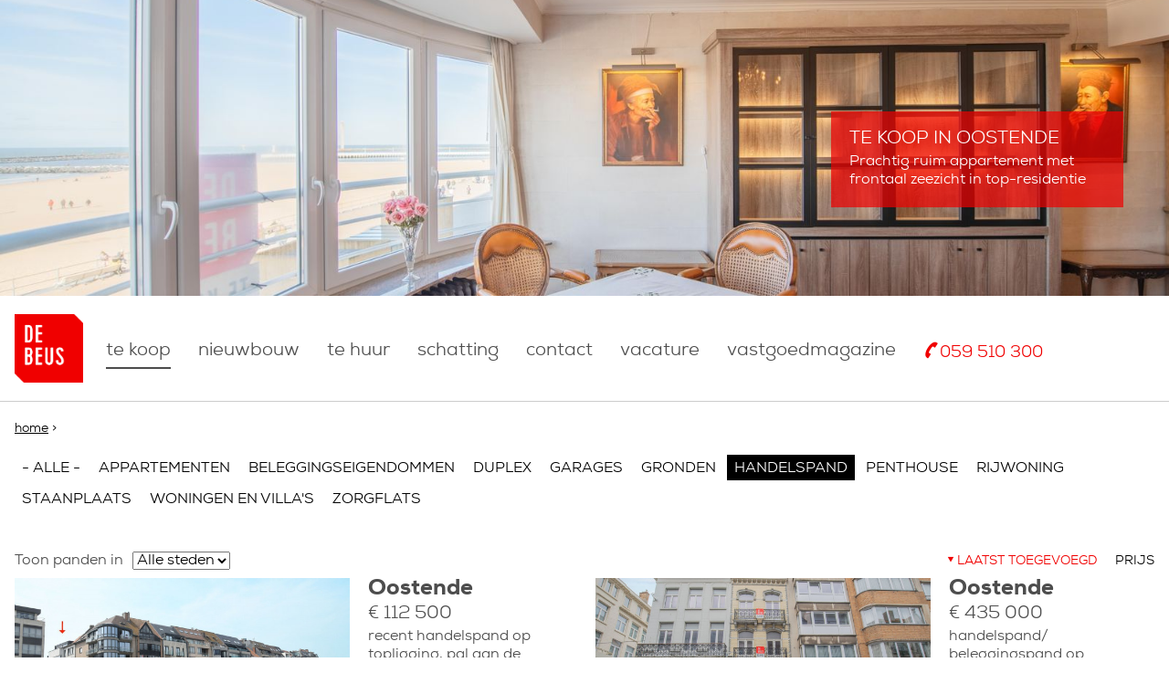

--- FILE ---
content_type: text/html; charset=utf-8
request_url: https://debeus.immo/te-koop/3568714?subtype_filtered=238
body_size: 5582
content:
<!doctype html>
  <!--[if IEMobile 7]><html class="ie iem7" lang="nl" dir="ltr"><![endif]-->
  <!--[if lte IE 6]><html class="ie lt-ie9 lt-ie8 lt-ie7" lang="nl" dir="ltr"><![endif]-->
  <!--[if (IE 7)&(!IEMobile)]><html class="ie lt-ie9 lt-ie8" lang="nl" dir="ltr"><![endif]-->
  <!--[if IE 8]><html class="ie lt-ie9" lang="nl" dir="ltr"><![endif]-->
  <!--[if (gte IE 9)|(gt IEMobile 7)]><html class="ie" lang="nl" dir="ltr"
  xmlns:content="http://purl.org/rss/1.0/modules/content/"
  xmlns:dc="http://purl.org/dc/terms/"
  xmlns:foaf="http://xmlns.com/foaf/0.1/"
  xmlns:og="http://ogp.me/ns#"
  xmlns:rdfs="http://www.w3.org/2000/01/rdf-schema#"
  xmlns:sioc="http://rdfs.org/sioc/ns#"
  xmlns:sioct="http://rdfs.org/sioc/types#"
  xmlns:skos="http://www.w3.org/2004/02/skos/core#"
  xmlns:xsd="http://www.w3.org/2001/XMLSchema#"><![endif]-->
  <![if !IE]><html lang="nl" dir="ltr"
  xmlns:content="http://purl.org/rss/1.0/modules/content/"
  xmlns:dc="http://purl.org/dc/terms/"
  xmlns:foaf="http://xmlns.com/foaf/0.1/"
  xmlns:og="http://ogp.me/ns#"
  xmlns:rdfs="http://www.w3.org/2000/01/rdf-schema#"
  xmlns:sioc="http://rdfs.org/sioc/ns#"
  xmlns:sioct="http://rdfs.org/sioc/types#"
  xmlns:skos="http://www.w3.org/2004/02/skos/core#"
  xmlns:xsd="http://www.w3.org/2001/XMLSchema#"><![endif]>
  <head>
    <title>Immo De Beus</title>
    <meta http-equiv="Content-Type" content="text/html; charset=utf-8" />
<link rel="shortcut icon" href="https://debeus.immo/sites/all/themes/hoitytoity_grunt/favicon.ico" type="image/vnd.microsoft.icon" />
<meta name="Generator" content="Drupal 7 (http://drupal.org)" />
    <meta name="MobileOptimized" content="width">
    <meta name="HandheldFriendly" content="true">
    <meta name="viewport" content="width=device-width, initial-scale=1">
    <meta http-equiv="cleartype" content="on">
    <meta http-equiv="X-UA-Compatible" content="IE=edge,chrome=1">
    <link type="text/css" rel="stylesheet" href="https://debeus.immo/sites/default/files/css/css_ogjvJnfni1_P_WxvXAHlUOgCs860b3ip9DNMapcIGeM.css" media="all" />
<link type="text/css" rel="stylesheet" href="https://debeus.immo/sites/default/files/css/css_l38-9nTnP2T0ccYm9N09JsHVNFKdCi5HOrmJxNdcgQ0.css" media="all" />
<link type="text/css" rel="stylesheet" href="https://debeus.immo/sites/default/files/css/css_5R2D-rzdgrXbvwvw5o68F821s2xFQ4ZhiJjjQicGv50.css" media="all" />
<link type="text/css" rel="stylesheet" href="https://debeus.immo/sites/default/files/css/css_dmbEDSI2dn8IJAWuVPf1dYVo6ozHZsFU1bXbD6wu6so.css" media="all" />
<link type="text/css" rel="stylesheet" href="https://debeus.immo/sites/default/files/css/css_ucbQjMIxiFK8O1SqkZQ86TKlGjvHLrlQcIDwI3F1jxM.css" media="print" />
    <!--[if lt IE 9]>
      <script src="http://html5shiv.googlecode.com/svn/trunk/html5.js"></script>
    <![endif]-->
    <script type="text/javascript" src="http://code.jquery.com/jquery-1.10.2.min.js"></script>
<script type="text/javascript">
<!--//--><![CDATA[//><!--
window.jQuery || document.write("<script src='/sites/all/modules/contrib/jquery_update/replace/jquery/1.10/jquery.min.js'>\x3C/script>")
//--><!]]>
</script>
<script type="text/javascript" src="https://debeus.immo/sites/default/files/js/js_IkgOrrVZK1UTp2HktvFi5vo1g7b25Muyr5GoySikuic.js"></script>
<script type="text/javascript" src="https://debeus.immo/sites/default/files/js/js_lYXBf5jBOEeuCcZ1EEfWM3cnZXJ6-B6AuswWtJ1JGSw.js"></script>
<script type="text/javascript" src="https://debeus.immo/sites/default/files/js/js_X5CsMEQkaTNOT_0kgJy90f6Sc1j3Ng7tiPCBg_H73sE.js"></script>
<script type="text/javascript">
<!--//--><![CDATA[//><!--
(function(i,s,o,g,r,a,m){i["GoogleAnalyticsObject"]=r;i[r]=i[r]||function(){(i[r].q=i[r].q||[]).push(arguments)},i[r].l=1*new Date();a=s.createElement(o),m=s.getElementsByTagName(o)[0];a.async=1;a.src=g;m.parentNode.insertBefore(a,m)})(window,document,"script","//www.google-analytics.com/analytics.js","ga");ga("create", "UA-233555089-1", {"cookieDomain":"auto"});ga("set", "anonymizeIp", true);ga("send", "pageview");
//--><!]]>
</script>
<script type="text/javascript">
<!--//--><![CDATA[//><!--
(function(h,o,t,j,a,r){
  h.hj=h.hj||function(){(h.hj.q=h.hj.q||[]).push(arguments)};
  h._hjSettings={hjid:'183673',hjsv:5};
  a=o.getElementsByTagName('head')[0];
  r=o.createElement('script');r.async=1;
  r.src=t+h._hjSettings.hjid+j+h._hjSettings.hjsv;
  a.appendChild(r);
})(window,document,'//static.hotjar.com/c/hotjar-','.js?sv=');
//--><!]]>
</script>
<script type="text/javascript" src="https://debeus.immo/sites/default/files/js/js_yrm7hklHCFu5-5d0mFNEJmZRd-N_4N1Trvja6t0p85c.js"></script>
<script type="text/javascript">
<!--//--><![CDATA[//><!--
jQuery.extend(Drupal.settings, {"basePath":"\/","pathPrefix":"","ajaxPageState":{"theme":"hoitytoity_grunt","theme_token":"n2pK-5QtkS-MWCiLwoUOgnm8IES3B2BbM94jFLjeoJk","js":{"http:\/\/code.jquery.com\/jquery-1.10.2.min.js":1,"0":1,"misc\/jquery.once.js":1,"misc\/drupal.js":1,"sites\/all\/modules\/contrib\/fancy_file_delete\/js\/fancyfiledelete.js":1,"public:\/\/languages\/nl_TZ1G_SItSXFk-4-If9eV2jQzs_WEnyIiDkOc_c2K9o8.js":1,"sites\/all\/modules\/contrib\/fancybox\/fancybox.js":1,"sites\/all\/libraries\/fancybox\/source\/jquery.fancybox.pack.js":1,"sites\/all\/libraries\/fancybox\/lib\/jquery.mousewheel-3.0.6.pack.js":1,"sites\/all\/modules\/contrib\/better_exposed_filters\/better_exposed_filters.js":1,"sites\/all\/modules\/contrib\/ctools\/js\/auto-submit.js":1,"sites\/all\/modules\/contrib\/field_group\/field_group.js":1,"sites\/all\/modules\/contrib\/google_analytics\/googleanalytics.js":1,"1":1,"2":1,"sites\/all\/themes\/hoitytoity_grunt\/js\/scripts.js":1,"sites\/all\/themes\/hoitytoity_grunt\/js\/vendor\/jquery.sidr.min.js":1,"sites\/all\/themes\/hoitytoity_grunt\/js\/vendor\/waypoints.js":1,"sites\/all\/themes\/hoitytoity_grunt\/js\/vendor\/waypoints-sticky.min.js":1,"sites\/all\/themes\/hoitytoity_grunt\/js\/vendor\/jquery.matchHeight.js":1,"sites\/all\/themes\/hoitytoity_grunt\/js\/vendor\/modernizr.min.js":1,"sites\/all\/themes\/hoitytoity_grunt\/js\/vendor\/jquery.sticky-kit.min.js":1},"css":{"modules\/system\/system.base.css":1,"sites\/all\/modules\/contrib\/date\/date_api\/date.css":1,"sites\/all\/modules\/contrib\/views\/css\/views.css":1,"sites\/all\/modules\/contrib\/ctools\/css\/ctools.css":1,"sites\/all\/libraries\/fancybox\/source\/jquery.fancybox.css":1,"sites\/all\/modules\/contrib\/field_group\/field_group.css":1,"sites\/all\/themes\/hoitytoity_grunt\/css\/style.css":1,"sites\/all\/themes\/hoitytoity_grunt\/css\/print.css":1}},"fancybox":{"options":{"padding":5,"margin":10},"helpers":{"thumbs":{"width":75,"height":75}}},"profile":"threesign_profile","profile_version":"7.32","better_exposed_filters":{"datepicker":false,"slider":false,"settings":[]},"field_group":{"div":"highlight","link":"highlight"},"googleanalytics":{"trackOutbound":1,"trackMailto":1,"trackDownload":1,"trackDownloadExtensions":"7z|aac|arc|arj|asf|asx|avi|bin|csv|doc(x|m)?|dot(x|m)?|exe|flv|gif|gz|gzip|hqx|jar|jpe?g|js|mp(2|3|4|e?g)|mov(ie)?|msi|msp|pdf|phps|png|ppt(x|m)?|pot(x|m)?|pps(x|m)?|ppam|sld(x|m)?|thmx|qtm?|ra(m|r)?|sea|sit|tar|tgz|torrent|txt|wav|wma|wmv|wpd|xls(x|m|b)?|xlt(x|m)|xlam|xml|z|zip"}});
//--><!]]>
</script>
    <!-- Hotjar Tracking Code for http://debeus.immo/ -->
   <!--  <script>
    (function(h,o,t,j,a,r){
      h.hj=h.hj||function(){(h.hj.q=h.hj.q||[]).push(arguments)};
      h._hjSettings={hjid:183673,hjsv:5};
      a=o.getElementsByTagName('head')[0];
      r=o.createElement('script');r.async=1;
      r.src=t+h._hjSettings.hjid+j+h._hjSettings.hjsv;
      a.appendChild(r);
    })(window,document,'//static.hotjar.com/c/hotjar-','.js?sv=');
    </script> -->
  </head>
  <body class="html not-front not-logged-in no-sidebars page-te-koop page-te-koop- page-te-koop-3568714 i18n-nl" >
    <a href="#main-content" class="element-invisible element-focusable">Overslaan en naar de algemene inhoud gaan</a>
            <div id="sidr_left" class="sidr left">
        

<div  class="block block-menu-block">
  
          <ul class="menu"><li class="first leaf active-trail menu-mlid-484"><a href="/te-koop" class="active-trail active">Te koop</a></li>
<li class="leaf menu-mlid-486"><a href="/woonprojecten">nieuwbouw</a></li>
<li class="leaf menu-mlid-485"><a href="/te-huur">Te huur</a></li>
<li class="leaf menu-mlid-763"><a href="/wil-u-weten-wat-uw-vastgoed-waard">Schatting</a></li>
<li class="leaf menu-mlid-507"><a href="/immo-de-beus">Contact</a></li>
<li class="leaf menu-mlid-762"><a href="https://debeus.immo/vacature">Vacature</a></li>
<li class="leaf menu-mlid-764"><a href="https://debeus.immo/vastgoedmagazine">Vastgoedmagazine</a></li>
<li class="last leaf menu-mlid-513"><a href="tel:003259510300" class="icon-telephone">059 510 300</a></li>
</ul></div>


    </div>
<a class="mobile_menu_btn icon-menu" id="left-menu" href="#sidr_left">Menu</a>
<header role="banner">
                

<div  class="block block-views">
  
          <div class="view view-nodequeue-1 view-id-nodequeue_1 view-display-id-block view-dom-id-ac46a03af8e953770d9e681169a501fa">
        
  
  
      <div class="view-content">
        <div class="views-row views-row-1 views-row-odd views-row-first views-row-last">
    <div class="ds-1col-bg node node-property view-mode-highlight clearfix" style="background-image: url('https://debeus.immo/sites/default/files/fortissimoimage/3746000189000012262.jpg');">
    <div class="container">
        
                <a href="/te-koop/3688161" class="highlight-rectangle"><div class="highlight-rectangle__title"><div class="field field-name-field-transaction">Te koop</div><div class="field-name-field-city">in Oostende</div></div><div class="field field-name-title"><div>Prachtig ruim appartement met frontaal zeezicht in top-residentie</div></div></a>            </div>
</div>

  </div>
    </div>
  
  
  
      
<div class="more-link">
  <a href="/nodequeue/1">
    more  </a>
</div>
  
  
  
</div> </div>


    </header>

<div class="page">
  <div class="navigation-wrapper">
      <div class="container">
                        <figure class="logo">
                  <a href="/" title="Home" rel="home">
                      <img height="125" width="125" src="https://debeus.immo/sites/default/files/debeus_logo_rgb.png" alt="Home" />
                  </a>
              </figure>
                            <nav class="primary_navigation">
              

<div  class="block block-system block-menu">
  
          <ul class="menu"><li class="first leaf active-trail"><a href="/te-koop" class="active-trail active">Te koop</a></li>
<li class="leaf"><a href="/woonprojecten">nieuwbouw</a></li>
<li class="leaf"><a href="/te-huur">Te huur</a></li>
<li class="leaf"><a href="/wil-u-weten-wat-uw-vastgoed-waard">Schatting</a></li>
<li class="leaf"><a href="/immo-de-beus">Contact</a></li>
<li class="leaf"><a href="https://debeus.immo/vacature">Vacature</a></li>
<li class="leaf"><a href="https://debeus.immo/vastgoedmagazine">Vastgoedmagazine</a></li>
<li class="last leaf"><a href="tel:003259510300" class="icon-telephone">059 510 300</a></li>
</ul></div>


          </nav>
              </div>
  </div>

  <div class="main-wrapper">
    <div class="container">
      <h2 class="element-invisible">U bent hier</h2><div class="breadcrumb"><a href="/">Home</a> > </div>      
      <div role="main" id="main-content" class="main">

        
        
        
        
                

<div  class="block block-system">
  
          <div class="view view-search-frontpage view-id-search_frontpage view-display-id-page_2 view-dom-id-c0a970821f3a8fd9584b3069f078a89c">
        
      <div class="view-filters">
      <form class="ctools-auto-submit-full-form" action="/te-koop/3568714" method="get" id="views-exposed-form-search-frontpage-page-2" accept-charset="UTF-8"><div><div class="views-exposed-form">
  <div class="views-exposed-widgets clearfix">
          <div id="edit-subtype-filtered-wrapper" class="views-exposed-widget views-widget-filter-subtype_filtered">
                        <div class="views-widget">
          <div class="form-item form-type-select form-item-subtype-filtered">
 <div class="bef-select-as-links"><div class="form-item">
 <div id="edit-subtype-filtered-all" class="form-item form-type-bef-link form-item-edit-subtype-filtered-all">
 <a href="https://debeus.immo/te-koop/3568714?subtype_filtered=All">- Alle -</a>
</div>
<div id="edit-subtype-filtered-239" class="form-item form-type-bef-link form-item-edit-subtype-filtered-239">
 <a href="https://debeus.immo/te-koop/3568714?subtype_filtered=239">Appartementen</a>
</div>
<div id="edit-subtype-filtered-259" class="form-item form-type-bef-link form-item-edit-subtype-filtered-259">
 <a href="https://debeus.immo/te-koop/3568714?subtype_filtered=259">Beleggingseigendommen</a>
</div>
<div id="edit-subtype-filtered-240" class="form-item form-type-bef-link form-item-edit-subtype-filtered-240">
 <a href="https://debeus.immo/te-koop/3568714?subtype_filtered=240">Duplex</a>
</div>
<div id="edit-subtype-filtered-247" class="form-item form-type-bef-link form-item-edit-subtype-filtered-247">
 <a href="https://debeus.immo/te-koop/3568714?subtype_filtered=247">Garages</a>
</div>
<div id="edit-subtype-filtered-251" class="form-item form-type-bef-link form-item-edit-subtype-filtered-251">
 <a href="https://debeus.immo/te-koop/3568714?subtype_filtered=251">Gronden</a>
</div>
<div id="edit-subtype-filtered-238" class="form-item selected form-type-bef-link form-item selected-edit-subtype-filtered-238">
 <a href="https://debeus.immo/te-koop/3568714?subtype_filtered=238">Handelspand</a>
</div>
<div id="edit-subtype-filtered-242" class="form-item form-type-bef-link form-item-edit-subtype-filtered-242">
 <a href="https://debeus.immo/te-koop/3568714?subtype_filtered=242">Penthouse</a>
</div>
<div id="edit-subtype-filtered-253" class="form-item form-type-bef-link form-item-edit-subtype-filtered-253">
 <a href="https://debeus.immo/te-koop/3568714?subtype_filtered=253">Rijwoning</a>
</div>
<div id="edit-subtype-filtered-369" class="form-item form-type-bef-link form-item-edit-subtype-filtered-369">
 <a href="https://debeus.immo/te-koop/3568714?subtype_filtered=369">Staanplaats</a>
</div>
<div id="edit-subtype-filtered-262" class="form-item form-type-bef-link form-item-edit-subtype-filtered-262">
 <a href="https://debeus.immo/te-koop/3568714?subtype_filtered=262">Woningen en villa&#039;s</a>
</div>
<div id="edit-subtype-filtered-272" class="form-item form-type-bef-link form-item-edit-subtype-filtered-272">
 <a href="https://debeus.immo/te-koop/3568714?subtype_filtered=272">Zorgflats</a>
</div>

</div>
<input type="hidden" name="subtype_filtered" value="238" /></div>
</div>
        </div>
              </div>
          <div id="edit-city-filtered-wrapper" class="views-exposed-widget views-widget-filter-city_filtered">
                  <label for="edit-city-filtered">
            Toon panden in          </label>
                        <div class="views-widget">
          <div class="form-item form-type-select form-item-city-filtered">
 <select id="edit-city-filtered" name="city_filtered" class="form-select"><option value="All" selected="selected">Alle steden</option><option value="334">Bredene</option><option value="374">Gistel</option><option value="154">Jabbeke</option><option value="153">Oostende</option></select>
</div>
        </div>
              </div>
          <div id="edit-sort-bef-combine-wrapper" class="views-exposed-widget views-widget-sort-sort_bef_combine">
                        <div class="views-widget">
          <div class="form-item form-type-radios form-item-sort-bef-combine">
  <div id="edit-sort-bef-combine" class="form-radios"><div class="bef-select-as-links"><div class="form-item">
 <div id="edit-sort-bef-combine-created-asc" class="form-item selected form-type-bef-link form-item selected-edit-sort-bef-combine-created-asc">
 <a href="https://debeus.immo/te-koop/3568714?subtype_filtered=238&amp;sort_bef_combine=created%20ASC">Laatst toegevoegd</a>
</div>
<div id="edit-sort-bef-combine-field-price-value-asc" class="form-item form-type-bef-link form-item-edit-sort-bef-combine-field-price-value-asc">
 <a href="https://debeus.immo/te-koop/3568714?subtype_filtered=238&amp;sort_bef_combine=field_price_value%20ASC">Prijs</a>
</div>

</div>
<input type="hidden" name="sort_bef_combine" value="created DESC" /></div></div>
</div>
        </div>
              </div>
                    <div class="views-exposed-widget views-submit-button">
      <input class="ctools-use-ajax ctools-auto-submit-click js-hide form-submit" type="submit" id="edit-submit-search-frontpage" name="" value="Apply" />    </div>
      </div>
</div>
</div></form>    </div>
  
  
      <div class="view-content">
        <div class="views-row views-row-1 views-row-odd views-row-first">
    <div  about="/te-koop/4174532" typeof="sioc:Item foaf:Document" class="ds-1col node node-property node-teaser view-mode-teaser clearfix">

  
  <a href="/te-koop/4174532" class="field-images-link"><div class="field-images"><div class="field-images__item field-images__item--teaser"><img typeof="foaf:Image" src="https://debeus.immo/sites/default/files/styles/teaser/public/fortissimoimage/1ffcea5f7112661e12ea36170c62bcba4be13939094e2bf243393744bafc39d4.jpg?itok=y0QvAvKO" width="640" height="330" /></div><div class="field-images__item field-images__item--teaser-half"><img typeof="foaf:Image" src="https://debeus.immo/sites/default/files/styles/teaser_half/public/fortissimoimage/f622ddef34941622aacc7f39c8f1b3c4b32b7166dd423668dd81dc00579b12c4.jpg?itok=_BBZYpuu" width="320" height="330" /></div><div class="field-images__item field-images__item--teaser-half"><img typeof="foaf:Image" src="https://debeus.immo/sites/default/files/styles/teaser_half/public/fortissimoimage/99d6efcb07af153478717a7a92d5e1e6d7dbdcfe155200c364e4776027bd9113.jpg?itok=HGO8oe-I" width="320" height="330" /></div></div></a><div class="field-text-wrapper"><h2>Oostende</h2><div class="price">€ 112 500</div><div class="subtype"><p>Recent handelspand op topligging, pal aan de Jachthaven</p></div><div class="field-icon-wrapper"><div class="field-icon__item field-icon__item--surface icon-surface">36.00 m²</div></div><div class="field-button-wrapper"><a href="/te-koop/4174532">Lees meer</a></div></div></div>

  </div>
  <div class="views-row views-row-2 views-row-even views-row-last">
    <div  about="/te-koop/3843151" typeof="sioc:Item foaf:Document" class="ds-1col node node-property node-teaser view-mode-teaser clearfix">

  
  <a href="/te-koop/3843151" class="field-images-link"><div class="field-images"><div class="field-images__item field-images__item--teaser"><img typeof="foaf:Image" src="https://debeus.immo/sites/default/files/styles/teaser/public/fortissimoimage/3746000189000012508.jpg?itok=EilFcuxV" width="640" height="330" /></div><div class="field-images__item field-images__item--teaser-half"><img typeof="foaf:Image" src="https://debeus.immo/sites/default/files/styles/teaser_half/public/fortissimoimage/3746000189000012505.jpg?itok=ZwCvz8Ip" width="320" height="330" /></div><div class="field-images__item field-images__item--teaser-half"><img typeof="foaf:Image" src="https://debeus.immo/sites/default/files/styles/teaser_half/public/fortissimoimage/3746000189000012506.jpg?itok=RdlyTVAJ" width="320" height="330" /></div></div></a><div class="field-text-wrapper"><h2>Oostende</h2><div class="price">€ 435 000</div><div class="subtype"><p>Handelspand/ beleggingspand op toplocatie in het centrum van Oostende</p></div><div class="field-icon-wrapper"><div class="field-icon__item field-icon__item--surface icon-surface">45.00 m²</div></div><div class="field-button-wrapper"><a href="/te-koop/3843151">Lees meer</a></div></div></div>

  </div>
    </div>
  
  
  
  
  
  
</div> </div>


      </div><!--/main-->

          </div>
  </div>


  <footer role="contentinfo">
    <div class="container">
      <div class="footer-top">
        <div class="left">
          <img height="40" width="40" src="https://debeus.immo/sites/default/files/debeus_logo_rgb.png" alt="Immo De Beus" />
          <h4>Immo De Beus</h4>
          Uw vastgoedspecialist
        </div>
        <div class="middle">
          <a class="icon-location" target="_blank" href="https://goo.gl/maps/mEr5AxDGJqr">Van Iseghemlaan 59, 8400 Oostende</a><br>
          <a class="icon-telephone" href="tel:059510300">059 510 300</a><a class="icon-at" href="mailto:info@debeus.immo">info@debeus.immo</a><br>
          <a class="icon-info" href="/node/1283">Gebruiksvoorwaarden</a>
        </div>
        <div class="right"><a class="white-button" href="/node/244">Contacteer ons</a>
        </div>
      </div>
    </div>
  </footer>
</div>
      </body>
</html>


--- FILE ---
content_type: text/css
request_url: https://debeus.immo/sites/default/files/css/css_dmbEDSI2dn8IJAWuVPf1dYVo6ozHZsFU1bXbD6wu6so.css
body_size: 6099
content:
html{-webkit-box-sizing:border-box;-moz-box-sizing:border-box;box-sizing:border-box;}*,*:before,*:after{-webkit-box-sizing:inherit;-moz-box-sizing:inherit;box-sizing:inherit;}article,aside,details,figcaption,figure,footer,header,hgroup,nav,section,summary{display:block;}audio,canvas,video{display:inline-block;}audio:not([controls]){display:none;height:0;}[hidden],template{display:none;}html{color:#000;-webkit-text-size-adjust:100%;-ms-text-size-adjust:100%;}html,button,input,select,textarea{font-family:sans-serif;}body{margin:0;}a{background:transparent;}a:focus{outline:thin dotted;}a:hover,a:active{outline:0;}abbr[title]{border-bottom:1px dotted;}b,strong{font-weight:bold;}dfn{font-style:italic;}mark{background:#ff0;color:#000;}code,kbd,pre,samp{font-family:monospace,serif;font-size:1em;}pre{white-space:pre;white-space:pre-wrap;word-wrap:break-word;}q{quotes:"\201C" "\201D" "\2018" "\2019";}q:before,q:after{content:'';content:none;}small{font-size:80%;}sub,sup{font-size:75%;line-height:0;position:relative;vertical-align:baseline;}sup{top:-0.5em;}sub{bottom:-0.25em;}img{border:0;}svg:not(:root){overflow:hidden;}figure{margin:0;}fieldset{border:1px solid #c0c0c0;margin:0 2px;padding:0.35em 0.625em 0.75em;}legend{border:0;padding:0;white-space:normal;}button,input,select,textarea{font-family:inherit;font-size:100%;margin:0;vertical-align:baseline;}button,input{line-height:normal;}button,select{text-transform:none;}button,html input[type="button"],input[type="reset"],input[type="submit"]{-webkit-appearance:button;cursor:pointer;}button[disabled],input[disabled]{cursor:default;}input[type="checkbox"],input[type="radio"]{box-sizing:border-box;padding:0;}input[type="search"]{-webkit-appearance:textfield;-moz-box-sizing:content-box;-webkit-box-sizing:content-box;box-sizing:content-box;}input[type="search"]::-webkit-search-cancel-button,input[type="search"]::-webkit-search-decoration{-webkit-appearance:none;}button::-moz-focus-inner,input::-moz-focus-inner{border:0;padding:0;}textarea{overflow:auto;vertical-align:top;}table{border-collapse:collapse;border-spacing:0;}.clearfix{zoom:1;}.clearfix:after{content:"";display:table;clear:both;}@font-face{font-family:'Nexa Bold';src:url(/sites/all/themes/hoitytoity_grunt/fonts/nexa-bold.eot);src:url(/sites/all/themes/hoitytoity_grunt/fonts/nexa-bold.eot?#iefix) format('embedded-opentype'),url(/sites/all/themes/hoitytoity_grunt/fonts/nexa-bold.woff) format('woff'),url(/sites/all/themes/hoitytoity_grunt/fonts/nexa-bold.ttf) format('truetype'),url(/sites/all/themes/hoitytoity_grunt/fonts/nexa-bold.svg#ywftsvg) format('svg');font-weight:normal;font-style:normal;}@font-face{font-family:'Nexa Book';src:url(/sites/all/themes/hoitytoity_grunt/fonts/nexa-book.eot);src:url(/sites/all/themes/hoitytoity_grunt/fonts/nexa-book.eot?#iefix) format('embedded-opentype'),url(/sites/all/themes/hoitytoity_grunt/fonts/nexa-book.woff) format('woff'),url(/sites/all/themes/hoitytoity_grunt/fonts/nexa-book.ttf) format('truetype'),url(/sites/all/themes/hoitytoity_grunt/fonts/nexa-book.svg#ywftsvg) format('svg');font-weight:normal;font-style:normal;}@font-face{font-family:'Nexa Heavy';src:url(/sites/all/themes/hoitytoity_grunt/fonts/nexa-heavy.eot);src:url(/sites/all/themes/hoitytoity_grunt/fonts/nexa-heavy.eot?#iefix) format('embedded-opentype'),url(/sites/all/themes/hoitytoity_grunt/fonts/nexa-heavy.woff) format('woff'),url(/sites/all/themes/hoitytoity_grunt/fonts/nexa-heavy.ttf) format('truetype'),url(/sites/all/themes/hoitytoity_grunt/fonts/nexa-heavy.svg#ywftsvg) format('svg');font-weight:normal;font-style:normal;}html{font-size:100%;-webkit-text-size-adjust:100%;-ms-text-size-adjust:100%;-webkit-font-smoothing:antialiased;}html,button,input,select,textarea{font-family:'Nexa Book',Helvetica,Arial,sans-serif;}body{font-size:16px;line-height:1.25em;}h1{font-family:'Nexa Heavy';margin:0 0 15px 0;padding:0;font-size:2em;font-weight:normal;text-transform:uppercase;line-height:1em;}h2{font-family:'Nexa Heavy';font-weight:normal;margin:0 0 10px 0;padding:0;font-size:1.75em;}h3,.views-table caption{font-family:'Nexa Heavy';font-weight:normal;margin:0 0 10px 0;padding:0;font-size:1.625em;color:#666;}h4{font-family:'Nexa Heavy';font-weight:normal;margin:0 0 10px 0;padding:0;font-size:1.5em;}h5{font-family:'Nexa Heavy';font-weight:normal;margin:0 0 5px 0;padding:0;font-size:1.25em;}h6{font-family:'Nexa Heavy';font-weight:normal;margin:0 0 5px 0;padding:0;font-size:1.125em;}.label-inline{display:inline;}.form-type-checkbox .form-checkbox{display:inline;}.form-type-checkbox label{display:inline;float:none !important;}.form-submit{background:#28A7DE;color:white;border:none;padding:10px;line-height:1em;}.form-submit:hover,.form-submit:focus{outline:none;background:#007199;}.large-button{background:#000;color:white;border:none;padding:15px 30px 9px 30px;float:left;text-align:center;text-decoration:none;text-transform:uppercase;font-size:1.5em;border-bottom:3px solid #4d4d4d;-webkit-border-radius:3px;-moz-border-radius:3px;border-radius:3px;line-height:1em;}.large-button:hover,.large-button:focus{color:white;outline:none;}.white-button,.field-button-wrapper a{background:#f00000;border:1px solid #f00000;color:#fff;text-transform:uppercase;text-decoration:none;}.white-button:hover,.white-button:focus,.field-button-wrapper a:hover,.field-button-wrapper a:focus{border-color:#a30000;color:#fff;background-color:#a30000;}.white-button{padding:12px 15px 9px 15px;-webkit-border-radius:5px;-moz-border-radius:5px;border-radius:5px;}.field-button-wrapper{margin-top:25px;}.field-button-wrapper a{border-radius:3px;padding:8px 10px 6px;font-size:14px;}.form-item{margin:0 0 8px 0;}.form-item label{margin:0;font-family:'Nexa Book';font-weight:normal;font-size:14px;float:left;width:100%;}.form-item textarea{float:left;}.form-item textarea,.form-item .form-text{font-size:14px;padding:4px;border:1px solid #4d4d4d;width:100%;max-width:100%;}.form-item textarea:focus,.form-item .form-text:focus{outline:none;border:1px solid #28A7DE;}.form-item .description{margin:5px 0 0 0;}.selected-edit-sort-bef-combine-field-price-value-desc a:before,.selected-edit-sort-bef-combine-created-desc a:before{position:relative;top:1px;}.selected-edit-sort-bef-combine-field-price-value-asc a:before,.selected-edit-sort-bef-combine-created-asc a:before{position:relative;top:1px;}.views-exposed-form label{font-weight:normal;float:left;margin:0 10px 0 0;}.views-exposed-form .views-exposed-widget{padding:0px;}.views-exposed-form .views-exposed-widget.views-widget-filter-subtype_filtered{margin:0 0 20px 0;padding:0px;float:left;width:100%;margin-left:-1em;margin-right:-1em;padding:0 1em;box-sizing:content-box;}.views-exposed-form .views-exposed-widget.views-widget-filter-subtype_filtered .bef-select-as-links{margin:0 0 18px 0;}.views-exposed-form .views-exposed-widget.views-widget-filter-subtype_filtered .bef-select-as-links .form-item > div{display:inline-block;}.views-exposed-form .views-exposed-widget.views-widget-filter-subtype_filtered .bef-select-as-links .form-item > div a{float:left;padding:5px 8px 3px 8px;color:#000;text-transform:uppercase;text-decoration:none;}.views-exposed-form .views-exposed-widget.views-widget-filter-subtype_filtered .bef-select-as-links .form-item > div:hover a,.views-exposed-form .views-exposed-widget.views-widget-filter-subtype_filtered .bef-select-as-links .form-item > div.selected a{color:white;background:#000;}.views-exposed-form .views-exposed-widget.views-widget-filter-city_filtered{width:100%;}.lt-ie9 .views-exposed-form .views-exposed-widget.views-widget-filter-city_filtered{width:50%;}@media screen and (min-width:53em){.views-exposed-form .views-exposed-widget.views-widget-filter-city_filtered{width:50%;}}.views-exposed-form .views-exposed-widget.views-widget-filter-city_filtered .views-widget{float:left;}.views-exposed-form .views-exposed-widget.views-widget-sort-sort_bef_combine{margin:10px 0 0 0;}.lt-ie9 .views-exposed-form .views-exposed-widget.views-widget-sort-sort_bef_combine{margin:0px;float:right;}@media screen and (min-width:45em){.views-exposed-form .views-exposed-widget.views-widget-sort-sort_bef_combine{margin:0px;float:right;}}.views-exposed-form .views-exposed-widget.views-widget-sort-sort_bef_combine .form-type-bef-link{float:left;}.views-exposed-form .views-exposed-widget.views-widget-sort-sort_bef_combine .form-type-bef-link a{font-family:'Nexa Book';color:#000;text-decoration:none;text-transform:uppercase;margin:0 20px 0 0;font-size:14px;}.lt-ie9 .views-exposed-form .views-exposed-widget.views-widget-sort-sort_bef_combine .form-type-bef-link a{margin:0 0 0 20px;}@media screen and (min-width:45em){.views-exposed-form .views-exposed-widget.views-widget-sort-sort_bef_combine .form-type-bef-link a{margin:0 0 0 20px;}}.views-exposed-form .views-exposed-widget.views-widget-sort-sort_bef_combine .form-type-bef-link.selected a{color:#f00000;}header{display:none;}.lt-ie9 header{display:block;min-width:100%;width:100%;position:absolute;min-height:45%;height:45%;}.lt-ie9 header *{width:100%;height:100%;}.lt-ie9 header .contextual-links-wrapper{width:auto;height:auto;}@media screen and (min-width:45em){header{display:block;min-width:100%;width:100%;position:absolute;min-height:45%;height:45%;}header *{width:100%;height:100%;}header .contextual-links-wrapper{width:auto;height:auto;}}.lt-ie9 .page{position:absolute;width:100%;top:45%;}@media screen and (min-width:45em){.page{position:absolute;width:100%;top:45%;}}footer{color:#666;}footer .footer-top{float:left;display:block;margin-right:2%;width:100%;margin-right:0;padding:10px 0 20px 0;}footer .footer-top:last-child{margin-right:0;}.lt-ie9 footer .footer-top{padding:20px 0 40px 0;}@media screen and (min-width:53em){footer .footer-top{padding:20px 0 40px 0;}}footer .left{padding:0 0 10px 0;}.lt-ie9 footer .left{padding:5px 0 0 0;float:left;display:block;margin-right:2%;width:32%;}.lt-ie9 footer .left:last-child{margin-right:0;}@media screen and (min-width:45em){footer .left{padding:5px 0 0 0;float:left;display:block;margin-right:2%;width:32%;}footer .left:last-child{margin-right:0;}}footer .left h4{text-transform:uppercase;margin:0px;}footer .left img{float:left;position:relative;top:-2px;margin:0 15px 0 0;}.lt-ie9 footer .middle{padding:0;float:left;}@media screen and (min-width:45em){footer .middle{padding:0;float:left;}}footer .middle a{text-decoration:none;color:#666;padding:0 0 2px 0;display:inline-block;}footer .middle a:hover{color:#f00000;}footer .middle a.icon-telephone{margin-right:20px;}footer .middle a:before{font-size:18px;margin:0 5px 0 0;position:relative;top:2px;}footer .right{width:100%;float:left;margin:10px 0 0 0;}.lt-ie9 footer .right{margin:0;width:auto;float:right;}@media screen and (min-width:61em){footer .right{margin:0;width:auto;float:right;}}footer .right a{float:left;}footer .footer-bottom{float:left;display:block;margin-right:2%;width:100%;margin-right:0;text-align:center;padding:20px 0;border-top:1px solid #ccc;}footer .footer-bottom:last-child{margin-right:0;}.lt-ie9 footer .footer-bottom{padding:40px 0;}@media screen and (min-width:53em){footer .footer-bottom{padding:40px 0;}}footer .footer-bottom a{color:#666;text-decoration:none;}footer .footer-bottom a:before{color:#f00000;font-size:18px;margin:0 5px 0 0;position:relative;top:2px;}footer .footer-bottom a:hover{color:#f00000;}@font-face{font-family:'icomoon';src:url(/sites/all/themes/hoitytoity_grunt/fonts/icomoon.eot?mytd0o);src:url(/sites/all/themes/hoitytoity_grunt/fonts/icomoon.eot?#iefixmytd0o) format('embedded-opentype'),url(/sites/all/themes/hoitytoity_grunt/fonts/icomoon.woff?mytd0o) format('woff'),url(/sites/all/themes/hoitytoity_grunt/fonts/icomoon.ttf?mytd0o) format('truetype'),url(/sites/all/themes/hoitytoity_grunt/fonts/icomoon.svg?mytd0o#icomoon) format('svg');font-weight:normal;font-style:normal;}.selected-edit-sort-bef-combine-field-price-value-desc a:before,.selected-edit-sort-bef-combine-created-desc a:before,.selected-edit-sort-bef-combine-field-price-value-asc a:before,.selected-edit-sort-bef-combine-created-asc a:before,[class^="icon-"]:before,[class*=" icon-"]:before{font-family:'icomoon';speak:none;font-style:normal;font-weight:normal;font-variant:normal;text-transform:none;line-height:1;-webkit-font-smoothing:antialiased;-moz-osx-font-smoothing:grayscale;}.icon-print:before{content:"\e608";}.icon-location:before{content:"\e604";}.icon-telephone:before{content:"\e605";}.icon-at:before{content:"\e606";}.icon-3sign:before{content:"\e607";}.icon-menu:before{content:"\e609";}.icon-arrow-right:before{content:"\e600";}.icon-arrow-left:before{content:"\e601";}.icon-arrow-down:before,.selected-edit-sort-bef-combine-field-price-value-asc a:before,.selected-edit-sort-bef-combine-created-asc a:before{content:"\e602";}.icon-arrow-up:before,.selected-edit-sort-bef-combine-field-price-value-desc a:before,.selected-edit-sort-bef-combine-created-desc a:before{content:"\e603";}.icon-bedrooms:before{content:'\e900';}.icon-bathrooms:before{content:'\e901';}.icon-surface:before{content:'\e902';}.icon-info:before{content:'\ea0c';}.container{max-width:102em;padding:0 1em;margin-left:auto;margin-right:auto;}.container::after{clear:both;content:"";display:table;}.lt-ie9 .container{max-width:996px !important;}header,footer,.main{zoom:1;}header:after,footer:after,.main:after{content:"";display:table;clear:both;}.lt-ie9 .column{float:left;display:block;margin-right:2%;width:32%;}.lt-ie9 .column:last-child{margin-right:0;}@media screen and (min-width:45em){.column{float:left;display:block;margin-right:2%;width:32%;}.column:last-child{margin-right:0;}}.lt-ie9 .one-sidebar.sidebar-second .main{float:left;display:block;margin-right:2%;width:66%;}.lt-ie9 .one-sidebar.sidebar-second .main:last-child{margin-right:0;}.lt-ie9 .one-sidebar aside.sidebar_second{float:left;display:block;margin-right:2%;width:32%;margin-right:0;}.lt-ie9 .one-sidebar aside.sidebar_second:last-child{margin-right:0;}@media screen and (min-width:45em){.one-sidebar.sidebar-second .main{float:left;display:block;margin-right:2%;width:66%;}.one-sidebar.sidebar-second .main:last-child{margin-right:0;}.one-sidebar aside.sidebar_second{float:left;display:block;margin-right:2%;width:32%;margin-right:0;}.one-sidebar aside.sidebar_second:last-child{margin-right:0;}}.lt-ie9 .no-sidebars .main{float:left;display:block;margin-right:2%;width:100%;margin-right:0;}.lt-ie9 .no-sidebars .main:last-child{margin-right:0;}@media screen and (min-width:45em){.no-sidebars .main{float:left;display:block;margin-right:2%;width:100%;margin-right:0;}.no-sidebars .main:last-child{margin-right:0;}}.mobile_menu_btn{background:#000;color:#f2f2f2;display:block;text-decoration:none;padding:25px 25px 25px 1em;height:75px;text-transform:uppercase;font-family:'Nexa Heavy';font-size:1.25em;}.lt-ie9 .mobile_menu_btn{display:none;}@media screen and (min-width:45em){.mobile_menu_btn{display:none;}}.mobile_menu_btn:focus,.mobile_menu_btn:hover{color:#fff;}.mobile_menu_btn:before{position:relative;top:1px;margin:0 5px 0;}.sidr{display:none;position:absolute;position:fixed;top:0;height:100%;z-index:999999;width:260px;overflow-x:none;overflow-y:auto;border-right:1px solid #ccc;}.sidr ul.menu a{text-transform:lowercase;display:block;padding:10px;border-bottom:1px solid #ccc;text-decoration:none;color:#000;}.sidr ul.menu a.active-trail,.sidr ul.menu a.active{background:#ccc;}.sidr ul.menu a.icon-telephone{color:#f00000;}.sidr ul.menu ul.menu a{padding-left:20px;}.sidr.left{left:-260px;right:auto;background:#f2f2f2;}@-webkit-keyframes phone-ringing{0%{-webkit-transform:rotate(0deg);}2%{-webkit-transform:rotate(-25deg);}4%{-webkit-transform:rotate(0deg);}6%{-webkit-transform:rotate(25deg);}8%{-webkit-transform:rotate(0deg);}10%{-webkit-transform:rotate(-25deg);}12%{-webkit-transform:rotate(0deg);}14%{-webkit-transform:rotate(25deg);}16%{-webkit-transform:rotate(0deg);}18%{-webkit-transform:rotate(-25deg);}20%{-webkit-transform:rotate(0deg);}22%{-webkit-transform:rotate(25deg);}24%{-webkit-transform:rotate(0deg);}100%{-webkit-transform:rotate(0deg);}}@keyframes phone-ringing{0%{transform:rotate(0deg);}2%{transform:rotate(-25deg);}4%{transform:rotate(0deg);}6%{transform:rotate(25deg);}8%{transform:rotate(0deg);}10%{transform:rotate(-25deg);}12%{transform:rotate(0deg);}14%{transform:rotate(25deg);}16%{transform:rotate(0deg);}18%{transform:rotate(-25deg);}20%{transform:rotate(0deg);}22%{transform:rotate(25deg);}24%{transform:rotate(0deg);}100%{transform:rotate(0deg);}}.lt-ie9 .navigation-wrapper{background:white;border-bottom:1px solid #ccc;position:relative;}@media screen and (min-width:45em){.navigation-wrapper{background:white;border-bottom:1px solid #ccc;position:relative;}}.navigation-wrapper.stuck{-moz-box-shadow:1px 1px 5px 1px #ccc;-webkit-box-shadow:1px 1px 5px 1px #ccc;box-shadow:1px 1px 5px 1px #ccc;}.lt-ie9 .navigation-wrapper.stuck{position:fixed;top:0;left:0;right:0;border-bottom:0;z-index:99;}.lt-ie9 .navigation-wrapper.stuck .logo{top:0;bottom:auto;}.lt-ie9 .navigation-wrapper.stuck .logo img{height:48px;width:48px;}@media screen and (min-width:45em){.navigation-wrapper.stuck{position:fixed;top:0;left:0;right:0;border-bottom:0;z-index:99;}.navigation-wrapper.stuck .logo{top:0;bottom:auto;}.navigation-wrapper.stuck .logo img{height:48px;width:48px;}}.navigation-wrapper.stuck .primary_navigation .menu li a{padding-top:15px;}.lt-ie9 .navigation-wrapper .container{display:-webkit-flex;display:flex;padding-top:20px;padding-bottom:20px;}@media screen and (min-width:45em){.navigation-wrapper .container{display:-webkit-flex;display:flex;padding-top:20px;padding-bottom:20px;}}.logo{position:absolute;top:12px;right:0px;}.lt-ie9 .logo{position:static;}@media screen and (min-width:45em){.logo{position:static;}}.logo img{display:block;width:55px;height:55px;}.lt-ie9 .logo img{width:75px;height:75px;}@media screen and (min-width:53em){.logo img{width:75px;height:75px;}}.primary_navigation{display:none;}.lt-ie9 .primary_navigation{display:block;width:calc(100% - 55px);}@media screen and (min-width:45em){.primary_navigation{display:block;width:calc(100% - 55px);}}.lt-ie9 .primary_navigation{width:calc(100% - 75px);}@media screen and (min-width:53em){.primary_navigation{width:calc(100% - 75px);}}.primary_navigation .menu{margin-left:10px;}.primary_navigation .menu li{float:left;}.lt-ie9 .primary_navigation .menu li{margin-left:5px;}@media screen and (min-width:45em){.primary_navigation .menu li{margin-left:5px;}}.lt-ie9 .primary_navigation .menu li{margin-left:0;}@media screen and (min-width:53em){.primary_navigation .menu li{margin-left:0;}}.primary_navigation .menu a{display:block;margin:0 10px;padding:20px 0 5px;color:#4d4d4d;font-size:1.125em;text-decoration:none;text-transform:lowercase;}.lt-ie9 .primary_navigation .menu a{border-width:3px;margin:0 15px;padding:30px 0 8px;font-size:1.25em;}@media screen and (min-width:53em){.primary_navigation .menu a{border-width:3px;margin:0 15px;padding:30px 0 8px;font-size:1.25em;}}.primary_navigation .menu a:hover,.primary_navigation .menu a:focus{color:#f00000;}.primary_navigation .menu a:not(.icon-telephone){border-bottom:2px solid transparent;}.primary_navigation .menu a:not(.icon-telephone):hover,.primary_navigation .menu a:not(.icon-telephone):focus{border-color:#f00000;}.primary_navigation .menu a:not(.icon-telephone).active,.primary_navigation .menu a:not(.icon-telephone).active-trail{border-color:#4d4d4d;color:#4d4d4d;}.primary_navigation .menu .icon-telephone{color:#f00000;}.primary_navigation .menu .icon-telephone:before{display:inline-block;}.primary_navigation .menu .icon-telephone:hover:before,.primary_navigation .menu .icon-telephone:focus:before{-webkit-animation:phone-ringing 2000ms linear 200ms 3;animation:phone-ringing 2000ms linear 200ms 3;}.primary_navigation .menu .last a{font-size:1.05em;}.lt-ie9 .primary_navigation .menu .last a{font-size:1.125em;}@media screen and (min-width:53em){.primary_navigation .menu .last a{font-size:1.125em;}}.bean-sidebar-info-block a:before,.bean-sidebar-info-block div:before{font-size:16px;margin:0 5px 0 0;position:relative;top:1px;}.bean-sidebar-info-block .icon-location{margin:0 0 20px 0;display:block;}.bean-sidebar-info-block .icon-at{margin:0 0 20px 0;}.node-basic-page.view-mode-full{background:white;margin-left:-1em;margin-right:-1em;box-sizing:content-box;padding:1em;}.lt-ie9 .node-basic-page.view-mode-full{margin-right:0px;}@media screen and (min-width:45em){.node-basic-page.view-mode-full{margin-right:0px;}}.ds-2col-stacked > .group-left,.ds-2col-stacked > .group-right{width:100%;}.ds-2col-stacked.view-mode-full .group-head::after{clear:both;content:"";display:table;}.ds-2col-stacked.view-mode-full .group-head h1{float:left;}.ds-2col-stacked.view-mode-full .group-head .icon-print{text-decoration:none;font-size:0px;margin:0 0 0 10px;position:relative;bottom:3px;}.ds-2col-stacked.view-mode-full .group-head .icon-print:before{font-size:32px;}.ds-2col-stacked.view-mode-full .group-content--wrapper{margin-bottom:40px;}.ds-2col-stacked.view-mode-full .group-left{position:relative;padding:11px;background:#f2f2f2;}.ds-2col-stacked.view-mode-full .group-right{margin-top:20px;}.ds-2col-stacked.view-mode-full .group-right .field-name-title,.ds-2col-stacked.view-mode-full .group-right p{max-width:560px;}.ds-2col-stacked.view-mode-full .group-footer{background-color:#f2f2f2;width:100vw;position:relative;left:50%;right:50%;margin-left:-50vw;margin-right:-50vw;}.ds-2col-stacked.view-mode-full h1{margin:0px;}@media screen and (min-width:848px){.ds-2col-stacked.view-mode-full .group-left{float:left;display:block;margin-right:2%;width:40.5%;}.ds-2col-stacked.view-mode-full .group-left:last-child{margin-right:0;}.ds-2col-stacked.view-mode-full .group-right{float:left;display:block;margin-right:2%;width:57.5%;margin-right:0;}.ds-2col-stacked.view-mode-full .group-right:last-child{margin-right:0;}}@media screen and (min-width:960px){.ds-2col-stacked.view-mode-full .group-left{float:left;display:block;margin-right:2%;width:40.5%;}.ds-2col-stacked.view-mode-full .group-left:last-child{margin-right:0;}.ds-2col-stacked.view-mode-full .group-right{float:left;display:block;margin-right:2%;width:57.5%;margin-right:0;}.ds-2col-stacked.view-mode-full .group-right:last-child{margin-right:0;}}@media screen and (min-width:1200px){.ds-2col-stacked.view-mode-full .group-left{float:left;display:block;margin-right:2%;width:32%;}.ds-2col-stacked.view-mode-full .group-left:last-child{margin-right:0;}.ds-2col-stacked.view-mode-full .group-right{float:left;display:block;margin-right:2%;width:66%;margin-right:0;}.ds-2col-stacked.view-mode-full .group-right:last-child{margin-right:0;}}.view-mode-highlight{-webkit-background-size:cover;-moz-background-size:cover;-o-background-size:cover;background-size:cover;background-position:center;}.view-mode-highlight .container{position:relative;}.view-mode-highlight .highlight-rectangle{float:right;text-decoration:none;display:block;color:white;position:absolute;z-index:999;height:auto;width:35%;bottom:30%;right:50px;margin-top:-85px;background:rgba(240,0,0,0.7);padding:20px;}.view-mode-highlight .highlight-rectangle *{width:auto;height:auto;}.view-mode-highlight .highlight-rectangle:hover{background:rgba(163,0,0,0.8);}.lt-ie9 .view-mode-highlight .highlight-rectangle{width:31%;}@media screen and (min-width:53em){.view-mode-highlight .highlight-rectangle{width:31%;}}.lt-ie9 .view-mode-highlight .highlight-rectangle{width:25%;}@media screen and (min-width:61em){.view-mode-highlight .highlight-rectangle{width:25%;}}@media screen and (min-width:1400px){.view-mode-highlight .highlight-rectangle{width:20%;}}.view-mode-highlight .field-name-field-transaction,.view-mode-highlight .field-name-field-city{display:inline-block;}.view-mode-highlight .field-name-field-transaction{margin:0 5px 5px 0;text-transform:uppercase;}.view-mode-highlight .field-name-ds-more-info{margin:5px 0 0 0;line-height:1.25em;text-decoration:none;}.highlight-rectangle__title{font-family:'Nexa Book';font-size:1.25em;text-transform:uppercase;}.view-search-frontpage::after,.view-recently-added::after{clear:both;content:"";display:table;}.view-search-frontpage .views-row,.view-recently-added .views-row{margin-bottom:30px;}.lt-ie9 .view-search-frontpage .views-row,.lt-ie9 .view-recently-added .views-row{float:left;display:block;margin-right:2%;width:49%;}.lt-ie9 .view-search-frontpage .views-row:last-child,.lt-ie9 .view-recently-added .views-row:last-child{margin-right:0;}@media screen and (min-width:53em){.view-search-frontpage .views-row,.view-recently-added .views-row{float:left;display:block;margin-right:2%;width:49%;}.view-search-frontpage .views-row:last-child,.view-recently-added .views-row:last-child{margin-right:0;}}.lt-ie9 .view-search-frontpage .views-row-even,.lt-ie9 .view-recently-added .views-row-even{margin-right:0;}@media screen and (min-width:53em){.view-search-frontpage .views-row-even,.view-recently-added .views-row-even{margin-right:0;}}.lt-ie9 .view-recently-added .views-row-30,.lt-ie9 .view-recently-added .views-row-27,.lt-ie9 .view-recently-added .views-row-24,.lt-ie9 .view-recently-added .views-row-21,.lt-ie9 .view-recently-added .views-row-18,.lt-ie9 .view-recently-added .views-row-15,.lt-ie9 .view-recently-added .views-row-12,.lt-ie9 .view-recently-added .views-row-9,.lt-ie9 .view-recently-added .views-row-6,.lt-ie9 .view-recently-added .views-row-3,.lt-ie9 .view-search-frontpage .views-row-30,.lt-ie9 .view-search-frontpage .views-row-27,.lt-ie9 .view-search-frontpage .views-row-24,.lt-ie9 .view-search-frontpage .views-row-21,.lt-ie9 .view-search-frontpage .views-row-18,.lt-ie9 .view-search-frontpage .views-row-15,.lt-ie9 .view-search-frontpage .views-row-12,.lt-ie9 .view-search-frontpage .views-row-9,.lt-ie9 .view-search-frontpage .views-row-6,.lt-ie9 .view-search-frontpage .views-row-3{margin-right:0px !important;}.recently-added > h2{padding:30px 0 0 0;text-transform:uppercase;font-family:'Nexa Book';}.recently-added .view-content{margin:15px 0 0 0;}.recently-added .views-row{margin-bottom:30px;}.view-mode-teaser .field-images-link::after,.view-mode-teaser .field-images-link .field-images::after{clear:both;content:"";display:table;}.view-mode-teaser::after{clear:both;content:"";display:table;}.view-mode-teaser h2{line-height:normal;}.view-mode-teaser .field-images-link,.view-mode-teaser .field-images-link:hover,.view-mode-teaser .field-images-link:focus{color:white;}.view-mode-teaser .field-images-link{position:relative;display:block;overflow:hidden;}.view-mode-teaser .field-images-link img{display:block;}.view-mode-teaser .field-images-link .field-images__item:nth-of-type(2),.view-mode-teaser .field-images-link .field-images__item:nth-of-type(3),.view-mode-teaser .field-images-link .field-images__item:nth-of-type(4){left:-1000%;position:absolute;top:0;transition:3s;}.view-mode-teaser .field-images-link .field-images__item--teaser{width:100%;}.view-mode-teaser .field-images-link .field-images__item--teaser-half{width:50%;}.view-mode-teaser .field-images-link .field-images__item--teaser-third{width:33.333333%;}.no-touchevents .view-mode-teaser .field-images-link:hover .field-images__item,.no-touchevents .view-mode-teaser .field-images-link:hover .field-icon-wrapper,.no-touchevents .view-mode-teaser .field-images-link:focus .field-images__item,.no-touchevents .view-mode-teaser .field-images-link:focus .field-icon-wrapper{display:block;}.no-touchevents .view-mode-teaser .field-images-link:hover .field-images__item,.no-touchevents .view-mode-teaser .field-images-link:focus .field-images__item{left:0;float:left;transition:.5s;transition-delay:.5s;}.no-touchevents .view-mode-teaser .field-images-link:hover .field-images__item:first-of-type,.no-touchevents .view-mode-teaser .field-images-link:focus .field-images__item:first-of-type{width:100%;}.no-touchevents .view-mode-teaser .field-images-link:hover .field-images__item--teaser-half:nth-of-type(2),.no-touchevents .view-mode-teaser .field-images-link:focus .field-images__item--teaser-half:nth-of-type(2){left:50%;}.no-touchevents .view-mode-teaser .field-images-link:hover .field-images__item--teaser-third:nth-of-type(2),.no-touchevents .view-mode-teaser .field-images-link:focus .field-images__item--teaser-third:nth-of-type(2){left:33%;}.no-touchevents .view-mode-teaser .field-images-link:hover .field-images__item--teaser-third:nth-of-type(3),.no-touchevents .view-mode-teaser .field-images-link:focus .field-images__item--teaser-third:nth-of-type(3){left:66%;}.view-mode-teaser .field-text-wrapper{padding:11px 0;transition:0s;}.view-mode-teaser .field-button-wrapper{margin-top:15px;}.view-mode-teaser h2,.view-mode-teaser .price{margin-bottom:5px;}.view-mode-teaser h2{font-size:1.5em;}.view-mode-teaser .price{font-size:1.25em;}.view-mode-teaser .subtype p{margin:0;}.view-mode-teaser .field-icon-wrapper{clear:left;margin-top:5px;}.view-mode-teaser .field-icon__item{position:relative;display:inline-block;padding-left:30px;font-size:1.125em;line-height:27px;}.view-mode-teaser .field-icon__item:before{left:0;position:absolute;display:block;font-size:1.25em;}.view-mode-teaser .field-icon__item + .field-icon__item{margin-left:15px;}.view-mode-teaser .field-icon__item--surface{padding-left:28px;}.view-mode-teaser .field-icon__item--surface:before{margin-top:3px;font-size:17px;}@media screen and (min-width:640px) and (max-width:847px),screen and (min-width:1275px){.view-mode-teaser .field-images-link,.view-mode-teaser .field-text-wrapper{float:left;}.view-mode-teaser .field-text-wrapper{padding:0 0 0 20px;}}@media screen and (min-width:640px) and (max-width:767px),screen and (min-width:1275px){.view-mode-teaser .field-images-link{width:60%;}.view-mode-teaser .field-text-wrapper{width:40%;}}@media screen and (min-width:768px) and (max-width:847px){.view-mode-teaser .field-images-link{width:66.666666%;}.view-mode-teaser .field-text-wrapper{width:33.333333%;}}.field-name-field-fortissimo-reference{font-size:12px;margin:0 0 10px 0;}.field-name-imdbcustom-ds-contact-link{margin:0 0 15px 0;}.field-name-imdbcustom-ds-contact-link .large-button{margin:5px 0 0 0;}.image__view_more_button{display:block;text-align:center;text-transform:uppercase;text-decoration:none;color:#000;font-family:'Nexa Bold';padding:10px 0 0 0;}.subtype{text-transform:lowercase;}.price{font-size:1.375em;}.price .price_suffix{margin:0 0 0 5px;font-size:12px;}.field-name-field-images .image__detail_top_half img{display:block;margin:0 0 1px 0;}.field-name-field-images .image__detail_quarter{display:block;width:50%;float:left;padding:0 1px 0 0;}.lt-ie9 .field-name-field-images .image__detail_quarter{width:100%;}@media screen and (min-width:33em){.field-name-field-images .image__detail_quarter{width:100%;}}.lt-ie9 .field-name-field-images .image__detail_quarter{width:50%;}@media screen and (min-width:45em){.field-name-field-images .image__detail_quarter{width:50%;}}.address,.files-wrapper{padding:25px 0;border-top:1px solid #ccc;float:left;width:100%;}.bean-sidebar-info-block .icon-location,.address .icon-location{text-decoration:none;text-transform:lowercase;}.bean-sidebar-info-block .icon-location:before,.address .icon-location:before{font-size:16px;margin:0 5px 0 0;position:relative;top:1px;}.bean-sidebar-info-block .field_location,.address .field_location{margin:5px 0 0 0;}.bean-sidebar-info-block .field_location p,.address .field_location p{margin:0px;}.table-layout{margin:0 0 30px 0;}.table-layout h3,.table-layout .views-table caption,.views-table .table-layout caption{padding:0 0 10px 0;margin:0px;border-bottom:1px solid #ccc;}.table-layout .field{padding:8px 0 6px 0;border-bottom:1px solid #ccc;}.table-layout .field .label-inline{display:inline-block;width:240px;margin:0 10px 0 0;}.views-table{margin:0 0 30px 0;width:100%;}.views-table caption{text-align:left;padding:0 0 10px 0;margin:0px;border-bottom:1px solid #ccc;}.views-table tr{padding:8px 0 6px 0;border-bottom:1px solid #ccc;}.views-table tr td{padding:8px 0 6px 0;}.views-table tr td.views-field-title{width:400px;}.field-name-imdbcontact-contact{float:left;width:100%;}.field-name-imdbcontact-contact .large-button{margin:15px 0 30px 0;}.field-name-imdbcontact-contact form{margin:0;display:none;}.field__internal-links .views-row{width:100%;}.lt-ie9 .field__internal-links .views-row{float:left;display:block;margin-right:2%;width:49%;}.lt-ie9 .field__internal-links .views-row:last-child{margin-right:0;}@media screen and (min-width:33em){.field__internal-links .views-row{float:left;display:block;margin-right:2%;width:49%;}.field__internal-links .views-row:last-child{margin-right:0;}}.lt-ie9 .field__internal-links .views-row.views-row-even{margin-right:0;}@media screen and (min-width:33em){.field__internal-links .views-row.views-row-even{margin-right:0;}}.field__internal-links .field-button-wrapper{margin-top:10px;}.field__internal-links .field-button-wrapper a{display:block;width:100%;text-align:center;font-weight:bold;}.view-linking-project-components .views-table caption span{padding-top:100px;margin-top:-100px;}.main-wrapper{margin:20px 0;}img{height:auto;max-width:100%;}a{-webkit-transition:all 150ms linear;-moz-transition:all 150ms linear;transition:all 150ms linear;-o-transition:all 150ms linear;-ms-transition:all 150ms linear;color:#4d4d4d;}a:hover,a:focus{color:#f00000;}html{color:#4d4d4d;}html ::selection,html ::-moz-selection{color:#b2b2b2;background:#4d4d4d;}strong{font-weight:normal;font-family:'Nexa Bold';}p{margin:0 0 20px 0;}ul{padding:0px 0px 0px 20px;margin:0 0 20px 0;}ul.menu{padding:0px;margin:0px;}ul.menu li{list-style:none;list-style-image:none;}ul.tabs{padding:0px;margin:0px 0 18px 0;float:left;width:100%;}ul.tabs li{display:inline;}ul.tabs li a{background:white;padding:10px;text-decoration:none;color:#000;}ul.tabs li a.active,ul.tabs li a:hover{background:#f00000;color:white;}ul.pager{text-align:center;float:left;width:100%;}ul.pager li{font-size:19px;display:inline;}ul.pager li a{color:#4d4d4d;padding:5px;}ul.pager li a:hover{border-radius:3px;background:#f00000;border:1px solid #f00000;color:#fff;}.breadcrumb{text-transform:lowercase;color:#000;font-size:14px;margin:0 0 18px 0;}.breadcrumb a{color:#000;}.view .flag-wrapper--sold,.view .flag-wrapper--rented{position:absolute;display:-webkit-flex;display:-ms-flex;display:flex;-webkit-align-items:center;-ms-align-items:center;align-items:center;-webkit-justify-content:center;-ms-justify-content:center;justify-content:center;height:100%;width:100%;background:rgba(163,0,0,0.5);z-index:95;}.view .flag-wrapper--sold .flag,.view .flag-wrapper--rented .flag{position:static;top:0;display:inline-block;font-size:1.5em;}.view .flag-wrapper--sold .flag.red,.view .flag-wrapper--sold .flag.black,.view .flag-wrapper--sold .flag.blue,.view .flag-wrapper--rented .flag.red,.view .flag-wrapper--rented .flag.black,.view .flag-wrapper--rented .flag.blue{background:none;}.flag{left:0;position:absolute;top:35px;padding:10px 10px 8px 10px;color:white;font-family:'Nexa Book';font-size:.875em;text-transform:uppercase;z-index:98;}.flag.black{background:rgba(0,0,0,0.7);}.flag.blue{background:rgba(40,167,222,0.7);}.flag.red{background:rgba(240,0,0,0.7);}#admin-toolbar *{box-sizing:content-box;}.field-ckeditor__columns--first,.field-ckeditor__columns--last{margin-bottom:20px;}@media screen and (min-width:640px){.field-ckeditor__columns{margin-bottom:20px;}.field-ckeditor__columns .field-ckeditor__columns--first,.field-ckeditor__columns .field-ckeditor__columns--last{float:left;display:block;margin-right:2%;width:49%;}.field-ckeditor__columns .field-ckeditor__columns--first:last-child,.field-ckeditor__columns .field-ckeditor__columns--last:last-child{margin-right:0;}.field-ckeditor__columns .field-ckeditor__columns--last{margin-right:0;}}.page-node-2922 p{color:#4d4d4d !important;font-size:1.1rem !important;}.page-node-2922 h1{font-size:1.8rem !important;}.page-node-2922 .form-submit{background:#f00000 !important;}.page-node-2922 .form-item label{font-size:1rem !important;}


--- FILE ---
content_type: text/css
request_url: https://debeus.immo/sites/default/files/css/css_ucbQjMIxiFK8O1SqkZQ86TKlGjvHLrlQcIDwI3F1jxM.css
body_size: 2185
content:
html{-webkit-box-sizing:border-box;-moz-box-sizing:border-box;box-sizing:border-box;}*,*:before,*:after{-webkit-box-sizing:inherit;-moz-box-sizing:inherit;box-sizing:inherit;}article,aside,details,figcaption,figure,footer,header,hgroup,nav,section,summary{display:block;}audio,canvas,video{display:inline-block;}audio:not([controls]){display:none;height:0;}[hidden],template{display:none;}html{color:#000;-webkit-text-size-adjust:100%;-ms-text-size-adjust:100%;}html,button,input,select,textarea{font-family:sans-serif;}body{margin:0;}a{background:transparent;}a:focus{outline:thin dotted;}a:hover,a:active{outline:0;}abbr[title]{border-bottom:1px dotted;}b,strong{font-weight:bold;}dfn{font-style:italic;}mark{background:#ff0;color:#000;}code,kbd,pre,samp{font-family:monospace,serif;font-size:1em;}pre{white-space:pre;white-space:pre-wrap;word-wrap:break-word;}q{quotes:"\201C" "\201D" "\2018" "\2019";}q:before,q:after{content:'';content:none;}small{font-size:80%;}sub,sup{font-size:75%;line-height:0;position:relative;vertical-align:baseline;}sup{top:-0.5em;}sub{bottom:-0.25em;}img{border:0;}svg:not(:root){overflow:hidden;}figure{margin:0;}fieldset{border:1px solid #c0c0c0;margin:0 2px;padding:0.35em 0.625em 0.75em;}legend{border:0;padding:0;white-space:normal;}button,input,select,textarea{font-family:inherit;font-size:100%;margin:0;vertical-align:baseline;}button,input{line-height:normal;}button,select{text-transform:none;}button,html input[type="button"],input[type="reset"],input[type="submit"]{-webkit-appearance:button;cursor:pointer;}button[disabled],input[disabled]{cursor:default;}input[type="checkbox"],input[type="radio"]{box-sizing:border-box;padding:0;}input[type="search"]{-webkit-appearance:textfield;-moz-box-sizing:content-box;-webkit-box-sizing:content-box;box-sizing:content-box;}input[type="search"]::-webkit-search-cancel-button,input[type="search"]::-webkit-search-decoration{-webkit-appearance:none;}button::-moz-focus-inner,input::-moz-focus-inner{border:0;padding:0;}textarea{overflow:auto;vertical-align:top;}table{border-collapse:collapse;border-spacing:0;}.clearfix{zoom:1;}.clearfix:after{content:"";display:table;clear:both;}@font-face{font-family:'Nexa Bold';src:url(/sites/all/themes/hoitytoity_grunt/fonts/nexa-bold.eot);src:url(/sites/all/themes/hoitytoity_grunt/fonts/nexa-bold.eot?#iefix) format('embedded-opentype'),url(/sites/all/themes/hoitytoity_grunt/fonts/nexa-bold.woff) format('woff'),url(/sites/all/themes/hoitytoity_grunt/fonts/nexa-bold.ttf) format('truetype'),url(/sites/all/themes/hoitytoity_grunt/fonts/nexa-bold.svg#ywftsvg) format('svg');font-weight:normal;font-style:normal;}@font-face{font-family:'Nexa Book';src:url(/sites/all/themes/hoitytoity_grunt/fonts/nexa-book.eot);src:url(/sites/all/themes/hoitytoity_grunt/fonts/nexa-book.eot?#iefix) format('embedded-opentype'),url(/sites/all/themes/hoitytoity_grunt/fonts/nexa-book.woff) format('woff'),url(/sites/all/themes/hoitytoity_grunt/fonts/nexa-book.ttf) format('truetype'),url(/sites/all/themes/hoitytoity_grunt/fonts/nexa-book.svg#ywftsvg) format('svg');font-weight:normal;font-style:normal;}@font-face{font-family:'Nexa Heavy';src:url(/sites/all/themes/hoitytoity_grunt/fonts/nexa-heavy.eot);src:url(/sites/all/themes/hoitytoity_grunt/fonts/nexa-heavy.eot?#iefix) format('embedded-opentype'),url(/sites/all/themes/hoitytoity_grunt/fonts/nexa-heavy.woff) format('woff'),url(/sites/all/themes/hoitytoity_grunt/fonts/nexa-heavy.ttf) format('truetype'),url(/sites/all/themes/hoitytoity_grunt/fonts/nexa-heavy.svg#ywftsvg) format('svg');font-weight:normal;font-style:normal;}html{font-size:100%;-webkit-text-size-adjust:100%;-ms-text-size-adjust:100%;-webkit-font-smoothing:antialiased;}html,button,input,select,textarea{font-family:'Nexa Book',Helvetica,Arial,sans-serif;}body{font-size:16px;line-height:1.25em;}h1{font-family:'Nexa Heavy';margin:0 0 15px 0;padding:0;font-size:2em;font-weight:normal;text-transform:uppercase;line-height:1em;}h2{font-family:'Nexa Heavy';font-weight:normal;margin:0 0 10px 0;padding:0;font-size:1.75em;}h3{font-family:'Nexa Heavy';font-weight:normal;margin:0 0 10px 0;padding:0;font-size:1.625em;color:#666;}h4{font-family:'Nexa Heavy';font-weight:normal;margin:0 0 10px 0;padding:0;font-size:1.5em;}h5{font-family:'Nexa Heavy';font-weight:normal;margin:0 0 5px 0;padding:0;font-size:1.25em;}h6{font-family:'Nexa Heavy';font-weight:normal;margin:0 0 5px 0;padding:0;font-size:1.125em;}.container{max-width:102em;padding:0 1em;margin-left:auto;margin-right:auto;}.container::after{clear:both;content:"";display:table;}.lt-ie9 .container{max-width:996px !important;}header,footer,.main{zoom:1;}header:after,footer:after,.main:after{content:"";display:table;clear:both;}.lt-ie9 .column{float:left;display:block;margin-right:2%;width:32%;}.lt-ie9 .column:last-child{margin-right:0;}@media screen and (min-width:45em){.column{float:left;display:block;margin-right:2%;width:32%;}.column:last-child{margin-right:0;}}.lt-ie9 .one-sidebar.sidebar-second .main{float:left;display:block;margin-right:2%;width:66%;}.lt-ie9 .one-sidebar.sidebar-second .main:last-child{margin-right:0;}.lt-ie9 .one-sidebar aside.sidebar_second{float:left;display:block;margin-right:2%;width:32%;margin-right:0;}.lt-ie9 .one-sidebar aside.sidebar_second:last-child{margin-right:0;}@media screen and (min-width:45em){.one-sidebar.sidebar-second .main{float:left;display:block;margin-right:2%;width:66%;}.one-sidebar.sidebar-second .main:last-child{margin-right:0;}.one-sidebar aside.sidebar_second{float:left;display:block;margin-right:2%;width:32%;margin-right:0;}.one-sidebar aside.sidebar_second:last-child{margin-right:0;}}.lt-ie9 .no-sidebars .main{float:left;display:block;margin-right:2%;width:100%;margin-right:0;}.lt-ie9 .no-sidebars .main:last-child{margin-right:0;}@media screen and (min-width:45em){.no-sidebars .main{float:left;display:block;margin-right:2%;width:100%;margin-right:0;}.no-sidebars .main:last-child{margin-right:0;}}body{background:#fff;color:#000;font-size:10pt;}h1{font-size:16pt;}h2,.price{font-size:14pt;}h3,.views-table caption{font-size:12pt;}h4{font-size:11pt;}tr,img,.footer-top .left,.footer-top .middle{page-break-inside:avoid;}.footer-bottom,footer .right,.flag,.files-wrapper,.icon-print,.address .icon-location,.image__view_more_button,.field-name-imdbcontact-contact,.recently-added,.tabs,.mobile_menu_btn,.sidr,header,.breadcrumb,.sidebar,.navigation-wrapper,.ds-2col-stacked.view-mode-full .group-header{display:none !important;visibility:hidden;}.container,.navigation-wrapper .container,.field-name-field-images .fancybox{padding:0;}.page{position:static !important;top:0;}.field-name-field-images .fancybox,.fancybox img,.fancybox a{width:auto;}.field-name-field-images{margin-bottom:5px;overflow:hidden;}.field-name-field-images img{margin-right:1px !important;margin-bottom:1px !important;}.fancybox img,.fancybox a{float:left;height:100px;}.ds-2col-stacked.view-mode-full .group-left{margin-right:0;padding:0;width:100%;background:none;}.ds-2col-stacked.view-mode-full .field-name-field-fortissimo-reference,.ds-2col-stacked.view-mode-full .group-head{float:left;width:60%;}.ds-2col-stacked.view-mode-full .price{float:right;margin-top:-15pt;}.ds-2col-stacked.view-mode-full .group-right .field-name-title,.ds-2col-stacked.view-mode-full .group-right p{max-width:inherit;}.ds-2col-stacked.view-mode-full .group-right .field-name-title{clear:left;font-family:'Nexa Bold';}.address,.files-wrapper,.table-layout .field,footer .footer-top{font-size:9pt;}.address,.files-wrapper{border-bottom:1px solid #ccc;margin-bottom:10px;padding:8px 0;}.address .full_address{float:left;}.address .field_location{float:right;margin-top:0;}.table-layout h3,.views-table caption{border-bottom:0;}.table-layout .field,.views-table tr td{border-bottom-color:#eee;padding:5px 0;vertical-align:top;}.table-layout,.views-table{margin-bottom:15px;}.table-layout .field .label-inline{margin-right:0;padding-right:10px;width:50%;}footer .footer-top{padding:15px 0 0;}footer .footer-top .left,footer .footer-top .middle{width:49%;}footer .footer-top .left{float:left;padding-top:0;}footer .footer-top .left h4{font-size:10pt;}footer .footer-top .left img{top:-5px;margin-right:10px;}footer .footer-top .middle{float:right;text-align:right;}footer .footer-top .middle a:before{top:0;font-size:8pt;}


--- FILE ---
content_type: text/plain
request_url: https://www.google-analytics.com/j/collect?v=1&_v=j102&aip=1&a=1504677236&t=pageview&_s=1&dl=https%3A%2F%2Fdebeus.immo%2Fte-koop%2F3568714%3Fsubtype_filtered%3D238&ul=en-us%40posix&dt=Immo%20De%20Beus&sr=1280x720&vp=1280x720&_u=YEBAAEABAAAAACAAI~&jid=1209598574&gjid=1134197924&cid=1104197226.1765718071&tid=UA-233555089-1&_gid=572620466.1765718071&_r=1&_slc=1&z=1636723957
body_size: -449
content:
2,cG-19W97QGVE2